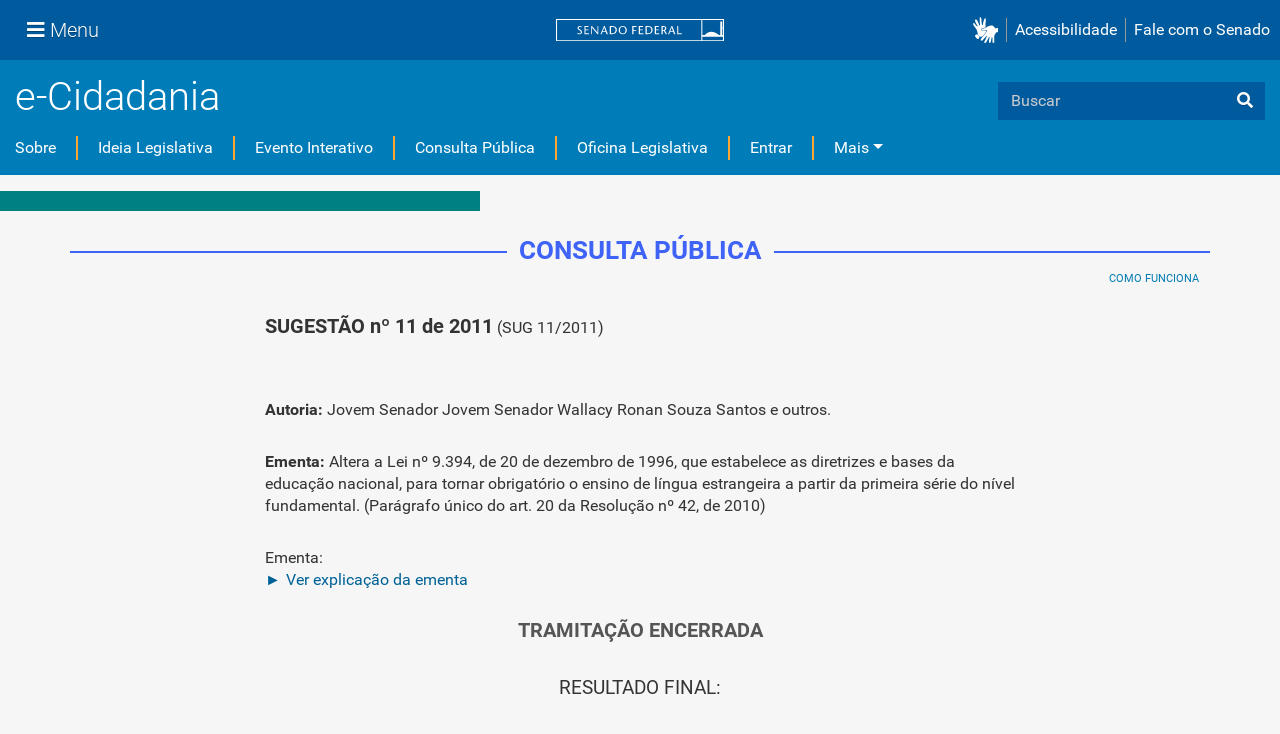

--- FILE ---
content_type: text/plain; charset=utf-8
request_url: https://www12.senado.leg.br/ecidadania/ajaxprotect
body_size: 95
content:

<input type="hidden" name="_authenticator" value="972be62ff80bd811b9e4c606ecd342f85759e2e9"/>